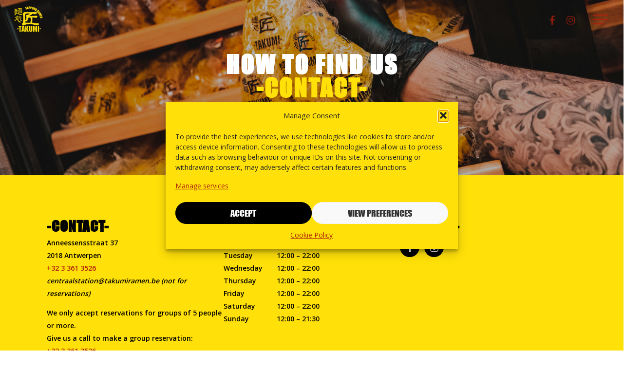

--- FILE ---
content_type: application/javascript; charset=utf-8
request_url: https://widget.deliverect.com/widget.v1.js
body_size: 22366
content:
(function(t,e){"object"===typeof exports&&"object"===typeof module?module.exports=e():"function"===typeof define&&define.amd?define([],e):"object"===typeof exports?exports["v1/bundle"]=e():t["v1/bundle"]=e()})("undefined"!==typeof self?self:this,(function(){return function(t){var e={};function n(r){if(e[r])return e[r].exports;var o=e[r]={i:r,l:!1,exports:{}};return t[r].call(o.exports,o,o.exports,n),o.l=!0,o.exports}return n.m=t,n.c=e,n.d=function(t,e,r){n.o(t,e)||Object.defineProperty(t,e,{enumerable:!0,get:r})},n.r=function(t){"undefined"!==typeof Symbol&&Symbol.toStringTag&&Object.defineProperty(t,Symbol.toStringTag,{value:"Module"}),Object.defineProperty(t,"__esModule",{value:!0})},n.t=function(t,e){if(1&e&&(t=n(t)),8&e)return t;if(4&e&&"object"===typeof t&&t&&t.__esModule)return t;var r=Object.create(null);if(n.r(r),Object.defineProperty(r,"default",{enumerable:!0,value:t}),2&e&&"string"!=typeof t)for(var o in t)n.d(r,o,function(e){return t[e]}.bind(null,o));return r},n.n=function(t){var e=t&&t.__esModule?function(){return t["default"]}:function(){return t};return n.d(e,"a",e),e},n.o=function(t,e){return Object.prototype.hasOwnProperty.call(t,e)},n.p="",n(n.s="fae3")}({"014b":function(t,e,n){"use strict";var r=n("e53d"),o=n("07e3"),i=n("8e60"),c=n("63b6"),a=n("9138"),u=n("ebfd").KEY,f=n("294c"),s=n("dbdb"),l=n("45f2"),p=n("62a0"),h=n("5168"),v=n("ccb9"),d=n("6718"),y=n("47ee"),b=n("9003"),g=n("e4ae"),m=n("f772"),w=n("241e"),x=n("36c3"),O=n("1bc3"),_=n("aebd"),S=n("a159"),j=n("0395"),L=n("bf0b"),P=n("9aa9"),E=n("d9f6"),k=n("c3a1"),T=L.f,M=E.f,A=j.f,F=r.Symbol,R=r.JSON,C=R&&R.stringify,I="prototype",N=h("_hidden"),D=h("toPrimitive"),G={}.propertyIsEnumerable,B=s("symbol-registry"),W=s("symbols"),V=s("op-symbols"),H=Object[I],$="function"==typeof F&&!!P.f,U=r.QObject,K=!U||!U[I]||!U[I].findChild,z=i&&f((function(){return 7!=S(M({},"a",{get:function(){return M(this,"a",{value:7}).a}})).a}))?function(t,e,n){var r=T(H,e);r&&delete H[e],M(t,e,n),r&&t!==H&&M(H,e,r)}:M,J=function(t){var e=W[t]=S(F[I]);return e._k=t,e},Y=$&&"symbol"==typeof F.iterator?function(t){return"symbol"==typeof t}:function(t){return t instanceof F},Q=function(t,e,n){return t===H&&Q(V,e,n),g(t),e=O(e,!0),g(n),o(W,e)?(n.enumerable?(o(t,N)&&t[N][e]&&(t[N][e]=!1),n=S(n,{enumerable:_(0,!1)})):(o(t,N)||M(t,N,_(1,{})),t[N][e]=!0),z(t,e,n)):M(t,e,n)},q=function(t,e){g(t);var n,r=y(e=x(e)),o=0,i=r.length;while(i>o)Q(t,n=r[o++],e[n]);return t},X=function(t,e){return void 0===e?S(t):q(S(t),e)},Z=function(t){var e=G.call(this,t=O(t,!0));return!(this===H&&o(W,t)&&!o(V,t))&&(!(e||!o(this,t)||!o(W,t)||o(this,N)&&this[N][t])||e)},tt=function(t,e){if(t=x(t),e=O(e,!0),t!==H||!o(W,e)||o(V,e)){var n=T(t,e);return!n||!o(W,e)||o(t,N)&&t[N][e]||(n.enumerable=!0),n}},et=function(t){var e,n=A(x(t)),r=[],i=0;while(n.length>i)o(W,e=n[i++])||e==N||e==u||r.push(e);return r},nt=function(t){var e,n=t===H,r=A(n?V:x(t)),i=[],c=0;while(r.length>c)!o(W,e=r[c++])||n&&!o(H,e)||i.push(W[e]);return i};$||(F=function(){if(this instanceof F)throw TypeError("Symbol is not a constructor!");var t=p(arguments.length>0?arguments[0]:void 0),e=function(n){this===H&&e.call(V,n),o(this,N)&&o(this[N],t)&&(this[N][t]=!1),z(this,t,_(1,n))};return i&&K&&z(H,t,{configurable:!0,set:e}),J(t)},a(F[I],"toString",(function(){return this._k})),L.f=tt,E.f=Q,n("6abf").f=j.f=et,n("355d").f=Z,P.f=nt,i&&!n("b8e3")&&a(H,"propertyIsEnumerable",Z,!0),v.f=function(t){return J(h(t))}),c(c.G+c.W+c.F*!$,{Symbol:F});for(var rt="hasInstance,isConcatSpreadable,iterator,match,replace,search,species,split,toPrimitive,toStringTag,unscopables".split(","),ot=0;rt.length>ot;)h(rt[ot++]);for(var it=k(h.store),ct=0;it.length>ct;)d(it[ct++]);c(c.S+c.F*!$,"Symbol",{for:function(t){return o(B,t+="")?B[t]:B[t]=F(t)},keyFor:function(t){if(!Y(t))throw TypeError(t+" is not a symbol!");for(var e in B)if(B[e]===t)return e},useSetter:function(){K=!0},useSimple:function(){K=!1}}),c(c.S+c.F*!$,"Object",{create:X,defineProperty:Q,defineProperties:q,getOwnPropertyDescriptor:tt,getOwnPropertyNames:et,getOwnPropertySymbols:nt});var at=f((function(){P.f(1)}));c(c.S+c.F*at,"Object",{getOwnPropertySymbols:function(t){return P.f(w(t))}}),R&&c(c.S+c.F*(!$||f((function(){var t=F();return"[null]"!=C([t])||"{}"!=C({a:t})||"{}"!=C(Object(t))}))),"JSON",{stringify:function(t){var e,n,r=[t],o=1;while(arguments.length>o)r.push(arguments[o++]);if(n=e=r[1],(m(e)||void 0!==t)&&!Y(t))return b(e)||(e=function(t,e){if("function"==typeof n&&(e=n.call(this,t,e)),!Y(e))return e}),r[1]=e,C.apply(R,r)}}),F[I][D]||n("35e8")(F[I],D,F[I].valueOf),l(F,"Symbol"),l(Math,"Math",!0),l(r.JSON,"JSON",!0)},"01f9":function(t,e,n){"use strict";var r=n("2d00"),o=n("5ca1"),i=n("2aba"),c=n("32e9"),a=n("84f2"),u=n("41a0"),f=n("7f20"),s=n("38fd"),l=n("2b4c")("iterator"),p=!([].keys&&"next"in[].keys()),h="@@iterator",v="keys",d="values",y=function(){return this};t.exports=function(t,e,n,b,g,m,w){u(n,e,b);var x,O,_,S=function(t){if(!p&&t in E)return E[t];switch(t){case v:return function(){return new n(this,t)};case d:return function(){return new n(this,t)}}return function(){return new n(this,t)}},j=e+" Iterator",L=g==d,P=!1,E=t.prototype,k=E[l]||E[h]||g&&E[g],T=k||S(g),M=g?L?S("entries"):T:void 0,A="Array"==e&&E.entries||k;if(A&&(_=s(A.call(new t)),_!==Object.prototype&&_.next&&(f(_,j,!0),r||"function"==typeof _[l]||c(_,l,y))),L&&k&&k.name!==d&&(P=!0,T=function(){return k.call(this)}),r&&!w||!p&&!P&&E[l]||c(E,l,T),a[e]=T,a[j]=y,g)if(x={values:L?T:S(d),keys:m?T:S(v),entries:M},w)for(O in x)O in E||i(E,O,x[O]);else o(o.P+o.F*(p||P),e,x);return x}},"0293":function(t,e,n){var r=n("241e"),o=n("53e2");n("ce7e")("getPrototypeOf",(function(){return function(t){return o(r(t))}}))},"02f4":function(t,e,n){var r=n("4588"),o=n("be13");t.exports=function(t){return function(e,n){var i,c,a=String(o(e)),u=r(n),f=a.length;return u<0||u>=f?t?"":void 0:(i=a.charCodeAt(u),i<55296||i>56319||u+1===f||(c=a.charCodeAt(u+1))<56320||c>57343?t?a.charAt(u):i:t?a.slice(u,u+2):c-56320+(i-55296<<10)+65536)}}},"0390":function(t,e,n){"use strict";var r=n("02f4")(!0);t.exports=function(t,e,n){return e+(n?r(t,e).length:1)}},"0395":function(t,e,n){var r=n("36c3"),o=n("6abf").f,i={}.toString,c="object"==typeof window&&window&&Object.getOwnPropertyNames?Object.getOwnPropertyNames(window):[],a=function(t){try{return o(t)}catch(e){return c.slice()}};t.exports.f=function(t){return c&&"[object Window]"==i.call(t)?a(t):o(r(t))}},"07e3":function(t,e){var n={}.hasOwnProperty;t.exports=function(t,e){return n.call(t,e)}},"0bfb":function(t,e,n){"use strict";var r=n("cb7c");t.exports=function(){var t=r(this),e="";return t.global&&(e+="g"),t.ignoreCase&&(e+="i"),t.multiline&&(e+="m"),t.unicode&&(e+="u"),t.sticky&&(e+="y"),e}},"0d58":function(t,e,n){var r=n("ce10"),o=n("e11e");t.exports=Object.keys||function(t){return r(t,o)}},"0fc9":function(t,e,n){var r=n("3a38"),o=Math.max,i=Math.min;t.exports=function(t,e){return t=r(t),t<0?o(t+e,0):i(t,e)}},1173:function(t,e){t.exports=function(t,e,n,r){if(!(t instanceof e)||void 0!==r&&r in t)throw TypeError(n+": incorrect invocation!");return t}},"11e9":function(t,e,n){var r=n("52a7"),o=n("4630"),i=n("6821"),c=n("6a99"),a=n("69a8"),u=n("c69a"),f=Object.getOwnPropertyDescriptor;e.f=n("9e1e")?f:function(t,e){if(t=i(t),e=c(e,!0),u)try{return f(t,e)}catch(n){}if(a(t,e))return o(!r.f.call(t,e),t[e])}},1495:function(t,e,n){var r=n("86cc"),o=n("cb7c"),i=n("0d58");t.exports=n("9e1e")?Object.defineProperties:function(t,e){o(t);var n,c=i(e),a=c.length,u=0;while(a>u)r.f(t,n=c[u++],e[n]);return t}},1654:function(t,e,n){"use strict";var r=n("71c1")(!0);n("30f1")(String,"String",(function(t){this._t=String(t),this._i=0}),(function(){var t,e=this._t,n=this._i;return n>=e.length?{value:void 0,done:!0}:(t=r(e,n),this._i+=t.length,{value:t,done:!1})}))},1691:function(t,e){t.exports="constructor,hasOwnProperty,isPrototypeOf,propertyIsEnumerable,toLocaleString,toString,valueOf".split(",")},"1bc3":function(t,e,n){var r=n("f772");t.exports=function(t,e){if(!r(t))return t;var n,o;if(e&&"function"==typeof(n=t.toString)&&!r(o=n.call(t)))return o;if("function"==typeof(n=t.valueOf)&&!r(o=n.call(t)))return o;if(!e&&"function"==typeof(n=t.toString)&&!r(o=n.call(t)))return o;throw TypeError("Can't convert object to primitive value")}},"1df8":function(t,e,n){var r=n("63b6");r(r.S,"Object",{setPrototypeOf:n("ead6").set})},"1ec9":function(t,e,n){var r=n("f772"),o=n("e53d").document,i=r(o)&&r(o.createElement);t.exports=function(t){return i?o.createElement(t):{}}},"214f":function(t,e,n){"use strict";n("b0c5");var r=n("2aba"),o=n("32e9"),i=n("79e5"),c=n("be13"),a=n("2b4c"),u=n("520a"),f=a("species"),s=!i((function(){var t=/./;return t.exec=function(){var t=[];return t.groups={a:"7"},t},"7"!=="".replace(t,"$<a>")})),l=function(){var t=/(?:)/,e=t.exec;t.exec=function(){return e.apply(this,arguments)};var n="ab".split(t);return 2===n.length&&"a"===n[0]&&"b"===n[1]}();t.exports=function(t,e,n){var p=a(t),h=!i((function(){var e={};return e[p]=function(){return 7},7!=""[t](e)})),v=h?!i((function(){var e=!1,n=/a/;return n.exec=function(){return e=!0,null},"split"===t&&(n.constructor={},n.constructor[f]=function(){return n}),n[p](""),!e})):void 0;if(!h||!v||"replace"===t&&!s||"split"===t&&!l){var d=/./[p],y=n(c,p,""[t],(function(t,e,n,r,o){return e.exec===u?h&&!o?{done:!0,value:d.call(e,n,r)}:{done:!0,value:t.call(n,e,r)}:{done:!1}})),b=y[0],g=y[1];r(String.prototype,t,b),o(RegExp.prototype,p,2==e?function(t,e){return g.call(t,this,e)}:function(t){return g.call(t,this)})}}},"230e":function(t,e,n){var r=n("d3f4"),o=n("7726").document,i=r(o)&&r(o.createElement);t.exports=function(t){return i?o.createElement(t):{}}},2397:function(t,e,n){var r=n("5ca1"),o=n("2aeb"),i=n("d8e8"),c=n("cb7c"),a=n("d3f4"),u=n("79e5"),f=n("f0c1"),s=(n("7726").Reflect||{}).construct,l=u((function(){function t(){}return!(s((function(){}),[],t)instanceof t)})),p=!u((function(){s((function(){}))}));r(r.S+r.F*(l||p),"Reflect",{construct:function(t,e){i(t),c(e);var n=arguments.length<3?t:i(arguments[2]);if(p&&!l)return s(t,e,n);if(t==n){switch(e.length){case 0:return new t;case 1:return new t(e[0]);case 2:return new t(e[0],e[1]);case 3:return new t(e[0],e[1],e[2]);case 4:return new t(e[0],e[1],e[2],e[3])}var r=[null];return r.push.apply(r,e),new(f.apply(t,r))}var u=n.prototype,h=o(a(u)?u:Object.prototype),v=Function.apply.call(t,h,e);return a(v)?v:h}})},"23c6":function(t,e,n){var r=n("2d95"),o=n("2b4c")("toStringTag"),i="Arguments"==r(function(){return arguments}()),c=function(t,e){try{return t[e]}catch(n){}};t.exports=function(t){var e,n,a;return void 0===t?"Undefined":null===t?"Null":"string"==typeof(n=c(e=Object(t),o))?n:i?r(e):"Object"==(a=r(e))&&"function"==typeof e.callee?"Arguments":a}},"241e":function(t,e,n){var r=n("25eb");t.exports=function(t){return Object(r(t))}},"24c5":function(t,e,n){"use strict";var r,o,i,c,a=n("b8e3"),u=n("e53d"),f=n("d864"),s=n("40c3"),l=n("63b6"),p=n("f772"),h=n("79aa"),v=n("1173"),d=n("a22a"),y=n("f201"),b=n("4178").set,g=n("aba2")(),m=n("656e"),w=n("4439"),x=n("bc13"),O=n("cd78"),_="Promise",S=u.TypeError,j=u.process,L=j&&j.versions,P=L&&L.v8||"",E=u[_],k="process"==s(j),T=function(){},M=o=m.f,A=!!function(){try{var t=E.resolve(1),e=(t.constructor={})[n("5168")("species")]=function(t){t(T,T)};return(k||"function"==typeof PromiseRejectionEvent)&&t.then(T)instanceof e&&0!==P.indexOf("6.6")&&-1===x.indexOf("Chrome/66")}catch(r){}}(),F=function(t){var e;return!(!p(t)||"function"!=typeof(e=t.then))&&e},R=function(t,e){if(!t._n){t._n=!0;var n=t._c;g((function(){var r=t._v,o=1==t._s,i=0,c=function(e){var n,i,c,a=o?e.ok:e.fail,u=e.resolve,f=e.reject,s=e.domain;try{a?(o||(2==t._h&&N(t),t._h=1),!0===a?n=r:(s&&s.enter(),n=a(r),s&&(s.exit(),c=!0)),n===e.promise?f(S("Promise-chain cycle")):(i=F(n))?i.call(n,u,f):u(n)):f(r)}catch(l){s&&!c&&s.exit(),f(l)}};while(n.length>i)c(n[i++]);t._c=[],t._n=!1,e&&!t._h&&C(t)}))}},C=function(t){b.call(u,(function(){var e,n,r,o=t._v,i=I(t);if(i&&(e=w((function(){k?j.emit("unhandledRejection",o,t):(n=u.onunhandledrejection)?n({promise:t,reason:o}):(r=u.console)&&r.error&&r.error("Unhandled promise rejection",o)})),t._h=k||I(t)?2:1),t._a=void 0,i&&e.e)throw e.v}))},I=function(t){return 1!==t._h&&0===(t._a||t._c).length},N=function(t){b.call(u,(function(){var e;k?j.emit("rejectionHandled",t):(e=u.onrejectionhandled)&&e({promise:t,reason:t._v})}))},D=function(t){var e=this;e._d||(e._d=!0,e=e._w||e,e._v=t,e._s=2,e._a||(e._a=e._c.slice()),R(e,!0))},G=function(t){var e,n=this;if(!n._d){n._d=!0,n=n._w||n;try{if(n===t)throw S("Promise can't be resolved itself");(e=F(t))?g((function(){var r={_w:n,_d:!1};try{e.call(t,f(G,r,1),f(D,r,1))}catch(o){D.call(r,o)}})):(n._v=t,n._s=1,R(n,!1))}catch(r){D.call({_w:n,_d:!1},r)}}};A||(E=function(t){v(this,E,_,"_h"),h(t),r.call(this);try{t(f(G,this,1),f(D,this,1))}catch(e){D.call(this,e)}},r=function(t){this._c=[],this._a=void 0,this._s=0,this._d=!1,this._v=void 0,this._h=0,this._n=!1},r.prototype=n("5c95")(E.prototype,{then:function(t,e){var n=M(y(this,E));return n.ok="function"!=typeof t||t,n.fail="function"==typeof e&&e,n.domain=k?j.domain:void 0,this._c.push(n),this._a&&this._a.push(n),this._s&&R(this,!1),n.promise},catch:function(t){return this.then(void 0,t)}}),i=function(){var t=new r;this.promise=t,this.resolve=f(G,t,1),this.reject=f(D,t,1)},m.f=M=function(t){return t===E||t===c?new i(t):o(t)}),l(l.G+l.W+l.F*!A,{Promise:E}),n("45f2")(E,_),n("4c95")(_),c=n("584a")[_],l(l.S+l.F*!A,_,{reject:function(t){var e=M(this),n=e.reject;return n(t),e.promise}}),l(l.S+l.F*(a||!A),_,{resolve:function(t){return O(a&&this===c?E:this,t)}}),l(l.S+l.F*!(A&&n("4ee1")((function(t){E.all(t)["catch"](T)}))),_,{all:function(t){var e=this,n=M(e),r=n.resolve,o=n.reject,i=w((function(){var n=[],i=0,c=1;d(t,!1,(function(t){var a=i++,u=!1;n.push(void 0),c++,e.resolve(t).then((function(t){u||(u=!0,n[a]=t,--c||r(n))}),o)})),--c||r(n)}));return i.e&&o(i.v),n.promise},race:function(t){var e=this,n=M(e),r=n.reject,o=w((function(){d(t,!1,(function(t){e.resolve(t).then(n.resolve,r)}))}));return o.e&&r(o.v),n.promise}})},"25b0":function(t,e,n){n("1df8"),t.exports=n("584a").Object.setPrototypeOf},"25eb":function(t,e){t.exports=function(t){if(void 0==t)throw TypeError("Can't call method on  "+t);return t}},2621:function(t,e){e.f=Object.getOwnPropertySymbols},"294c":function(t,e){t.exports=function(t){try{return!!t()}catch(e){return!0}}},"2aba":function(t,e,n){var r=n("7726"),o=n("32e9"),i=n("69a8"),c=n("ca5a")("src"),a=n("fa5b"),u="toString",f=(""+a).split(u);n("8378").inspectSource=function(t){return a.call(t)},(t.exports=function(t,e,n,a){var u="function"==typeof n;u&&(i(n,"name")||o(n,"name",e)),t[e]!==n&&(u&&(i(n,c)||o(n,c,t[e]?""+t[e]:f.join(String(e)))),t===r?t[e]=n:a?t[e]?t[e]=n:o(t,e,n):(delete t[e],o(t,e,n)))})(Function.prototype,u,(function(){return"function"==typeof this&&this[c]||a.call(this)}))},"2aeb":function(t,e,n){var r=n("cb7c"),o=n("1495"),i=n("e11e"),c=n("613b")("IE_PROTO"),a=function(){},u="prototype",f=function(){var t,e=n("230e")("iframe"),r=i.length,o="<",c=">";e.style.display="none",n("fab2").appendChild(e),e.src="javascript:",t=e.contentWindow.document,t.open(),t.write(o+"script"+c+"document.F=Object"+o+"/script"+c),t.close(),f=t.F;while(r--)delete f[u][i[r]];return f()};t.exports=Object.create||function(t,e){var n;return null!==t?(a[u]=r(t),n=new a,a[u]=null,n[c]=t):n=f(),void 0===e?n:o(n,e)}},"2b4c":function(t,e,n){var r=n("5537")("wks"),o=n("ca5a"),i=n("7726").Symbol,c="function"==typeof i,a=t.exports=function(t){return r[t]||(r[t]=c&&i[t]||(c?i:o)("Symbol."+t))};a.store=r},"2d00":function(t,e){t.exports=!1},"2d95":function(t,e){var n={}.toString;t.exports=function(t){return n.call(t).slice(8,-1)}},3024:function(t,e){t.exports=function(t,e,n){var r=void 0===n;switch(e.length){case 0:return r?t():t.call(n);case 1:return r?t(e[0]):t.call(n,e[0]);case 2:return r?t(e[0],e[1]):t.call(n,e[0],e[1]);case 3:return r?t(e[0],e[1],e[2]):t.call(n,e[0],e[1],e[2]);case 4:return r?t(e[0],e[1],e[2],e[3]):t.call(n,e[0],e[1],e[2],e[3])}return t.apply(n,e)}},"30f1":function(t,e,n){"use strict";var r=n("b8e3"),o=n("63b6"),i=n("9138"),c=n("35e8"),a=n("481b"),u=n("8f60"),f=n("45f2"),s=n("53e2"),l=n("5168")("iterator"),p=!([].keys&&"next"in[].keys()),h="@@iterator",v="keys",d="values",y=function(){return this};t.exports=function(t,e,n,b,g,m,w){u(n,e,b);var x,O,_,S=function(t){if(!p&&t in E)return E[t];switch(t){case v:return function(){return new n(this,t)};case d:return function(){return new n(this,t)}}return function(){return new n(this,t)}},j=e+" Iterator",L=g==d,P=!1,E=t.prototype,k=E[l]||E[h]||g&&E[g],T=k||S(g),M=g?L?S("entries"):T:void 0,A="Array"==e&&E.entries||k;if(A&&(_=s(A.call(new t)),_!==Object.prototype&&_.next&&(f(_,j,!0),r||"function"==typeof _[l]||c(_,l,y))),L&&k&&k.name!==d&&(P=!0,T=function(){return k.call(this)}),r&&!w||!p&&!P&&E[l]||c(E,l,T),a[e]=T,a[j]=y,g)if(x={values:L?T:S(d),keys:m?T:S(v),entries:M},w)for(O in x)O in E||i(E,O,x[O]);else o(o.P+o.F*(p||P),e,x);return x}},"31f4":function(t,e){t.exports=function(t,e,n){var r=void 0===n;switch(e.length){case 0:return r?t():t.call(n);case 1:return r?t(e[0]):t.call(n,e[0]);case 2:return r?t(e[0],e[1]):t.call(n,e[0],e[1]);case 3:return r?t(e[0],e[1],e[2]):t.call(n,e[0],e[1],e[2]);case 4:return r?t(e[0],e[1],e[2],e[3]):t.call(n,e[0],e[1],e[2],e[3])}return t.apply(n,e)}},"32e9":function(t,e,n){var r=n("86cc"),o=n("4630");t.exports=n("9e1e")?function(t,e,n){return r.f(t,e,o(1,n))}:function(t,e,n){return t[e]=n,t}},"32fc":function(t,e,n){var r=n("e53d").document;t.exports=r&&r.documentElement},"335c":function(t,e,n){var r=n("6b4c");t.exports=Object("z").propertyIsEnumerable(0)?Object:function(t){return"String"==r(t)?t.split(""):Object(t)}},"355d":function(t,e){e.f={}.propertyIsEnumerable},"35e8":function(t,e,n){var r=n("d9f6"),o=n("aebd");t.exports=n("8e60")?function(t,e,n){return r.f(t,e,o(1,n))}:function(t,e,n){return t[e]=n,t}},"366e":function(t,e,n){t.exports=n("ccb9").f("toPrimitive")},"36c3":function(t,e,n){var r=n("335c"),o=n("25eb");t.exports=function(t){return r(o(t))}},3702:function(t,e,n){var r=n("481b"),o=n("5168")("iterator"),i=Array.prototype;t.exports=function(t){return void 0!==t&&(r.Array===t||i[o]===t)}},3846:function(t,e,n){n("9e1e")&&"g"!=/./g.flags&&n("86cc").f(RegExp.prototype,"flags",{configurable:!0,get:n("0bfb")})},"386d":function(t,e,n){"use strict";var r=n("cb7c"),o=n("83a1"),i=n("5f1b");n("214f")("search",1,(function(t,e,n,c){return[function(n){var r=t(this),o=void 0==n?void 0:n[e];return void 0!==o?o.call(n,r):new RegExp(n)[e](String(r))},function(t){var e=c(n,t,this);if(e.done)return e.value;var a=r(t),u=String(this),f=a.lastIndex;o(f,0)||(a.lastIndex=0);var s=i(a,u);return o(a.lastIndex,f)||(a.lastIndex=f),null===s?-1:s.index}]}))},"38fd":function(t,e,n){var r=n("69a8"),o=n("4bf8"),i=n("613b")("IE_PROTO"),c=Object.prototype;t.exports=Object.getPrototypeOf||function(t){return t=o(t),r(t,i)?t[i]:"function"==typeof t.constructor&&t instanceof t.constructor?t.constructor.prototype:t instanceof Object?c:null}},"3a38":function(t,e){var n=Math.ceil,r=Math.floor;t.exports=function(t){return isNaN(t=+t)?0:(t>0?r:n)(t)}},"3c11":function(t,e,n){"use strict";var r=n("63b6"),o=n("584a"),i=n("e53d"),c=n("f201"),a=n("cd78");r(r.P+r.R,"Promise",{finally:function(t){var e=c(this,o.Promise||i.Promise),n="function"==typeof t;return this.then(n?function(n){return a(e,t()).then((function(){return n}))}:t,n?function(n){return a(e,t()).then((function(){throw n}))}:t)}})},"3db9":function(t,e,n){},"40c3":function(t,e,n){var r=n("6b4c"),o=n("5168")("toStringTag"),i="Arguments"==r(function(){return arguments}()),c=function(t,e){try{return t[e]}catch(n){}};t.exports=function(t){var e,n,a;return void 0===t?"Undefined":null===t?"Null":"string"==typeof(n=c(e=Object(t),o))?n:i?r(e):"Object"==(a=r(e))&&"function"==typeof e.callee?"Arguments":a}},4178:function(t,e,n){var r,o,i,c=n("d864"),a=n("3024"),u=n("32fc"),f=n("1ec9"),s=n("e53d"),l=s.process,p=s.setImmediate,h=s.clearImmediate,v=s.MessageChannel,d=s.Dispatch,y=0,b={},g="onreadystatechange",m=function(){var t=+this;if(b.hasOwnProperty(t)){var e=b[t];delete b[t],e()}},w=function(t){m.call(t.data)};p&&h||(p=function(t){var e=[],n=1;while(arguments.length>n)e.push(arguments[n++]);return b[++y]=function(){a("function"==typeof t?t:Function(t),e)},r(y),y},h=function(t){delete b[t]},"process"==n("6b4c")(l)?r=function(t){l.nextTick(c(m,t,1))}:d&&d.now?r=function(t){d.now(c(m,t,1))}:v?(o=new v,i=o.port2,o.port1.onmessage=w,r=c(i.postMessage,i,1)):s.addEventListener&&"function"==typeof postMessage&&!s.importScripts?(r=function(t){s.postMessage(t+"","*")},s.addEventListener("message",w,!1)):r=g in f("script")?function(t){u.appendChild(f("script"))[g]=function(){u.removeChild(this),m.call(t)}}:function(t){setTimeout(c(m,t,1),0)}),t.exports={set:p,clear:h}},"41a0":function(t,e,n){"use strict";var r=n("2aeb"),o=n("4630"),i=n("7f20"),c={};n("32e9")(c,n("2b4c")("iterator"),(function(){return this})),t.exports=function(t,e,n){t.prototype=r(c,{next:o(1,n)}),i(t,e+" Iterator")}},"43fc":function(t,e,n){"use strict";var r=n("63b6"),o=n("656e"),i=n("4439");r(r.S,"Promise",{try:function(t){var e=o.f(this),n=i(t);return(n.e?e.reject:e.resolve)(n.v),e.promise}})},4439:function(t,e){t.exports=function(t){try{return{e:!1,v:t()}}catch(e){return{e:!0,v:e}}}},"454f":function(t,e,n){n("46a7");var r=n("584a").Object;t.exports=function(t,e,n){return r.defineProperty(t,e,n)}},"456d":function(t,e,n){var r=n("4bf8"),o=n("0d58");n("5eda")("keys",(function(){return function(t){return o(r(t))}}))},4588:function(t,e){var n=Math.ceil,r=Math.floor;t.exports=function(t){return isNaN(t=+t)?0:(t>0?r:n)(t)}},"45f2":function(t,e,n){var r=n("d9f6").f,o=n("07e3"),i=n("5168")("toStringTag");t.exports=function(t,e,n){t&&!o(t=n?t:t.prototype,i)&&r(t,i,{configurable:!0,value:e})}},4630:function(t,e){t.exports=function(t,e){return{enumerable:!(1&t),configurable:!(2&t),writable:!(4&t),value:e}}},"46a7":function(t,e,n){var r=n("63b6");r(r.S+r.F*!n("8e60"),"Object",{defineProperty:n("d9f6").f})},"47ee":function(t,e,n){var r=n("c3a1"),o=n("9aa9"),i=n("355d");t.exports=function(t){var e=r(t),n=o.f;if(n){var c,a=n(t),u=i.f,f=0;while(a.length>f)u.call(t,c=a[f++])&&e.push(c)}return e}},"481b":function(t,e){t.exports={}},4917:function(t,e,n){"use strict";var r=n("cb7c"),o=n("9def"),i=n("0390"),c=n("5f1b");n("214f")("match",1,(function(t,e,n,a){return[function(n){var r=t(this),o=void 0==n?void 0:n[e];return void 0!==o?o.call(n,r):new RegExp(n)[e](String(r))},function(t){var e=a(n,t,this);if(e.done)return e.value;var u=r(t),f=String(this);if(!u.global)return c(u,f);var s=u.unicode;u.lastIndex=0;var l,p=[],h=0;while(null!==(l=c(u,f))){var v=String(l[0]);p[h]=v,""===v&&(u.lastIndex=i(f,o(u.lastIndex),s)),h++}return 0===h?null:p}]}))},"4bf8":function(t,e,n){var r=n("be13");t.exports=function(t){return Object(r(t))}},"4c95":function(t,e,n){"use strict";var r=n("e53d"),o=n("584a"),i=n("d9f6"),c=n("8e60"),a=n("5168")("species");t.exports=function(t){var e="function"==typeof o[t]?o[t]:r[t];c&&e&&!e[a]&&i.f(e,a,{configurable:!0,get:function(){return this}})}},"4ee1":function(t,e,n){var r=n("5168")("iterator"),o=!1;try{var i=[7][r]();i["return"]=function(){o=!0},Array.from(i,(function(){throw 2}))}catch(c){}t.exports=function(t,e){if(!e&&!o)return!1;var n=!1;try{var i=[7],a=i[r]();a.next=function(){return{done:n=!0}},i[r]=function(){return a},t(i)}catch(c){}return n}},"50ed":function(t,e){t.exports=function(t,e){return{value:e,done:!!t}}},5168:function(t,e,n){var r=n("dbdb")("wks"),o=n("62a0"),i=n("e53d").Symbol,c="function"==typeof i,a=t.exports=function(t){return r[t]||(r[t]=c&&i[t]||(c?i:o)("Symbol."+t))};a.store=r},"520a":function(t,e,n){"use strict";var r=n("0bfb"),o=RegExp.prototype.exec,i=String.prototype.replace,c=o,a="lastIndex",u=function(){var t=/a/,e=/b*/g;return o.call(t,"a"),o.call(e,"a"),0!==t[a]||0!==e[a]}(),f=void 0!==/()??/.exec("")[1],s=u||f;s&&(c=function(t){var e,n,c,s,l=this;return f&&(n=new RegExp("^"+l.source+"$(?!\\s)",r.call(l))),u&&(e=l[a]),c=o.call(l,t),u&&c&&(l[a]=l.global?c.index+c[0].length:e),f&&c&&c.length>1&&i.call(c[0],n,(function(){for(s=1;s<arguments.length-2;s++)void 0===arguments[s]&&(c[s]=void 0)})),c}),t.exports=c},"52a7":function(t,e){e.f={}.propertyIsEnumerable},"53e2":function(t,e,n){var r=n("07e3"),o=n("241e"),i=n("5559")("IE_PROTO"),c=Object.prototype;t.exports=Object.getPrototypeOf||function(t){return t=o(t),r(t,i)?t[i]:"function"==typeof t.constructor&&t instanceof t.constructor?t.constructor.prototype:t instanceof Object?c:null}},5537:function(t,e,n){var r=n("8378"),o=n("7726"),i="__core-js_shared__",c=o[i]||(o[i]={});(t.exports=function(t,e){return c[t]||(c[t]=void 0!==e?e:{})})("versions",[]).push({version:r.version,mode:n("2d00")?"pure":"global",copyright:"© 2020 Denis Pushkarev (zloirock.ru)"})},5559:function(t,e,n){var r=n("dbdb")("keys"),o=n("62a0");t.exports=function(t){return r[t]||(r[t]=o(t))}},"584a":function(t,e){var n=t.exports={version:"2.6.12"};"number"==typeof __e&&(__e=n)},"5b4e":function(t,e,n){var r=n("36c3"),o=n("b447"),i=n("0fc9");t.exports=function(t){return function(e,n,c){var a,u=r(e),f=o(u.length),s=i(c,f);if(t&&n!=n){while(f>s)if(a=u[s++],a!=a)return!0}else for(;f>s;s++)if((t||s in u)&&u[s]===n)return t||s||0;return!t&&-1}}},"5c95":function(t,e,n){var r=n("35e8");t.exports=function(t,e,n){for(var o in e)n&&t[o]?t[o]=e[o]:r(t,o,e[o]);return t}},"5ca1":function(t,e,n){var r=n("7726"),o=n("8378"),i=n("32e9"),c=n("2aba"),a=n("9b43"),u="prototype",f=function(t,e,n){var s,l,p,h,v=t&f.F,d=t&f.G,y=t&f.S,b=t&f.P,g=t&f.B,m=d?r:y?r[e]||(r[e]={}):(r[e]||{})[u],w=d?o:o[e]||(o[e]={}),x=w[u]||(w[u]={});for(s in d&&(n=e),n)l=!v&&m&&void 0!==m[s],p=(l?m:n)[s],h=g&&l?a(p,r):b&&"function"==typeof p?a(Function.call,p):p,m&&c(m,s,p,t&f.U),w[s]!=p&&i(w,s,h),b&&x[s]!=p&&(x[s]=p)};r.core=o,f.F=1,f.G=2,f.S=4,f.P=8,f.B=16,f.W=32,f.U=64,f.R=128,t.exports=f},"5eda":function(t,e,n){var r=n("5ca1"),o=n("8378"),i=n("79e5");t.exports=function(t,e){var n=(o.Object||{})[t]||Object[t],c={};c[t]=e(n),r(r.S+r.F*i((function(){n(1)})),"Object",c)}},"5f1b":function(t,e,n){"use strict";var r=n("23c6"),o=RegExp.prototype.exec;t.exports=function(t,e){var n=t.exec;if("function"===typeof n){var i=n.call(t,e);if("object"!==typeof i)throw new TypeError("RegExp exec method returned something other than an Object or null");return i}if("RegExp"!==r(t))throw new TypeError("RegExp#exec called on incompatible receiver");return o.call(t,e)}},"613b":function(t,e,n){var r=n("5537")("keys"),o=n("ca5a");t.exports=function(t){return r[t]||(r[t]=o(t))}},"626a":function(t,e,n){var r=n("2d95");t.exports=Object("z").propertyIsEnumerable(0)?Object:function(t){return"String"==r(t)?t.split(""):Object(t)}},"62a0":function(t,e){var n=0,r=Math.random();t.exports=function(t){return"Symbol(".concat(void 0===t?"":t,")_",(++n+r).toString(36))}},"63b6":function(t,e,n){var r=n("e53d"),o=n("584a"),i=n("d864"),c=n("35e8"),a=n("07e3"),u="prototype",f=function(t,e,n){var s,l,p,h=t&f.F,v=t&f.G,d=t&f.S,y=t&f.P,b=t&f.B,g=t&f.W,m=v?o:o[e]||(o[e]={}),w=m[u],x=v?r:d?r[e]:(r[e]||{})[u];for(s in v&&(n=e),n)l=!h&&x&&void 0!==x[s],l&&a(m,s)||(p=l?x[s]:n[s],m[s]=v&&"function"!=typeof x[s]?n[s]:b&&l?i(p,r):g&&x[s]==p?function(t){var e=function(e,n,r){if(this instanceof t){switch(arguments.length){case 0:return new t;case 1:return new t(e);case 2:return new t(e,n)}return new t(e,n,r)}return t.apply(this,arguments)};return e[u]=t[u],e}(p):y&&"function"==typeof p?i(Function.call,p):p,y&&((m.virtual||(m.virtual={}))[s]=p,t&f.R&&w&&!w[s]&&c(w,s,p)))};f.F=1,f.G=2,f.S=4,f.P=8,f.B=16,f.W=32,f.U=64,f.R=128,t.exports=f},"656e":function(t,e,n){"use strict";var r=n("79aa");function o(t){var e,n;this.promise=new t((function(t,r){if(void 0!==e||void 0!==n)throw TypeError("Bad Promise constructor");e=t,n=r})),this.resolve=r(e),this.reject=r(n)}t.exports.f=function(t){return new o(t)}},6718:function(t,e,n){var r=n("e53d"),o=n("584a"),i=n("b8e3"),c=n("ccb9"),a=n("d9f6").f;t.exports=function(t){var e=o.Symbol||(o.Symbol=i?{}:r.Symbol||{});"_"==t.charAt(0)||t in e||a(e,t,{value:c.f(t)})}},6821:function(t,e,n){var r=n("626a"),o=n("be13");t.exports=function(t){return r(o(t))}},"696e":function(t,e,n){n("c207"),n("1654"),n("6c1c"),n("24c5"),n("3c11"),n("43fc"),t.exports=n("584a").Promise},"69a8":function(t,e){var n={}.hasOwnProperty;t.exports=function(t,e){return n.call(t,e)}},"69d3":function(t,e,n){n("6718")("asyncIterator")},"6a99":function(t,e,n){var r=n("d3f4");t.exports=function(t,e){if(!r(t))return t;var n,o;if(e&&"function"==typeof(n=t.toString)&&!r(o=n.call(t)))return o;if("function"==typeof(n=t.valueOf)&&!r(o=n.call(t)))return o;if(!e&&"function"==typeof(n=t.toString)&&!r(o=n.call(t)))return o;throw TypeError("Can't convert object to primitive value")}},"6abf":function(t,e,n){var r=n("e6f3"),o=n("1691").concat("length","prototype");e.f=Object.getOwnPropertyNames||function(t){return r(t,o)}},"6b4c":function(t,e){var n={}.toString;t.exports=function(t){return n.call(t).slice(8,-1)}},"6b54":function(t,e,n){"use strict";n("3846");var r=n("cb7c"),o=n("0bfb"),i=n("9e1e"),c="toString",a=/./[c],u=function(t){n("2aba")(RegExp.prototype,c,t,!0)};n("79e5")((function(){return"/a/b"!=a.call({source:"a",flags:"b"})}))?u((function(){var t=r(this);return"/".concat(t.source,"/","flags"in t?t.flags:!i&&t instanceof RegExp?o.call(t):void 0)})):a.name!=c&&u((function(){return a.call(this)}))},"6c1c":function(t,e,n){n("c367");for(var r=n("e53d"),o=n("35e8"),i=n("481b"),c=n("5168")("toStringTag"),a="CSSRuleList,CSSStyleDeclaration,CSSValueList,ClientRectList,DOMRectList,DOMStringList,DOMTokenList,DataTransferItemList,FileList,HTMLAllCollection,HTMLCollection,HTMLFormElement,HTMLSelectElement,MediaList,MimeTypeArray,NamedNodeMap,NodeList,PaintRequestList,Plugin,PluginArray,SVGLengthList,SVGNumberList,SVGPathSegList,SVGPointList,SVGStringList,SVGTransformList,SourceBufferList,StyleSheetList,TextTrackCueList,TextTrackList,TouchList".split(","),u=0;u<a.length;u++){var f=a[u],s=r[f],l=s&&s.prototype;l&&!l[c]&&o(l,c,f),i[f]=i.Array}},"71c1":function(t,e,n){var r=n("3a38"),o=n("25eb");t.exports=function(t){return function(e,n){var i,c,a=String(o(e)),u=r(n),f=a.length;return u<0||u>=f?t?"":void 0:(i=a.charCodeAt(u),i<55296||i>56319||u+1===f||(c=a.charCodeAt(u+1))<56320||c>57343?t?a.charAt(u):i:t?a.slice(u,u+2):c-56320+(i-55296<<10)+65536)}}},"765d":function(t,e,n){n("6718")("observable")},7726:function(t,e){var n=t.exports="undefined"!=typeof window&&window.Math==Math?window:"undefined"!=typeof self&&self.Math==Math?self:Function("return this")();"number"==typeof __g&&(__g=n)},"77f1":function(t,e,n){var r=n("4588"),o=Math.max,i=Math.min;t.exports=function(t,e){return t=r(t),t<0?o(t+e,0):i(t,e)}},"794b":function(t,e,n){t.exports=!n("8e60")&&!n("294c")((function(){return 7!=Object.defineProperty(n("1ec9")("div"),"a",{get:function(){return 7}}).a}))},"79aa":function(t,e){t.exports=function(t){if("function"!=typeof t)throw TypeError(t+" is not a function!");return t}},"79e5":function(t,e){t.exports=function(t){try{return!!t()}catch(e){return!0}}},"7cd6":function(t,e,n){var r=n("40c3"),o=n("5168")("iterator"),i=n("481b");t.exports=n("584a").getIteratorMethod=function(t){if(void 0!=t)return t[o]||t["@@iterator"]||i[r(t)]}},"7e90":function(t,e,n){var r=n("d9f6"),o=n("e4ae"),i=n("c3a1");t.exports=n("8e60")?Object.defineProperties:function(t,e){o(t);var n,c=i(e),a=c.length,u=0;while(a>u)r.f(t,n=c[u++],e[n]);return t}},"7f20":function(t,e,n){var r=n("86cc").f,o=n("69a8"),i=n("2b4c")("toStringTag");t.exports=function(t,e,n){t&&!o(t=n?t:t.prototype,i)&&r(t,i,{configurable:!0,value:e})}},8378:function(t,e){var n=t.exports={version:"2.6.12"};"number"==typeof __e&&(__e=n)},"83a1":function(t,e){t.exports=Object.is||function(t,e){return t===e?0!==t||1/t===1/e:t!=t&&e!=e}},8436:function(t,e){t.exports=function(){}},"84f2":function(t,e){t.exports={}},"86cc":function(t,e,n){var r=n("cb7c"),o=n("c69a"),i=n("6a99"),c=Object.defineProperty;e.f=n("9e1e")?Object.defineProperty:function(t,e,n){if(r(t),e=i(e,!0),r(n),o)try{return c(t,e,n)}catch(a){}if("get"in n||"set"in n)throw TypeError("Accessors not supported!");return"value"in n&&(t[e]=n.value),t}},"8e60":function(t,e,n){t.exports=!n("294c")((function(){return 7!=Object.defineProperty({},"a",{get:function(){return 7}}).a}))},"8e6e":function(t,e,n){var r=n("5ca1"),o=n("990b"),i=n("6821"),c=n("11e9"),a=n("f1ae");r(r.S,"Object",{getOwnPropertyDescriptors:function(t){var e,n,r=i(t),u=c.f,f=o(r),s={},l=0;while(f.length>l)n=u(r,e=f[l++]),void 0!==n&&a(s,e,n);return s}})},"8f60":function(t,e,n){"use strict";var r=n("a159"),o=n("aebd"),i=n("45f2"),c={};n("35e8")(c,n("5168")("iterator"),(function(){return this})),t.exports=function(t,e,n){t.prototype=r(c,{next:o(1,n)}),i(t,e+" Iterator")}},9003:function(t,e,n){var r=n("6b4c");t.exports=Array.isArray||function(t){return"Array"==r(t)}},9093:function(t,e,n){var r=n("ce10"),o=n("e11e").concat("length","prototype");e.f=Object.getOwnPropertyNames||function(t){return r(t,o)}},9138:function(t,e,n){t.exports=n("35e8")},9427:function(t,e,n){var r=n("63b6");r(r.S,"Object",{create:n("a159")})},"96cf":function(t,e,n){var r=function(t){"use strict";var e,n=Object.prototype,r=n.hasOwnProperty,o=Object.defineProperty||function(t,e,n){t[e]=n.value},i="function"===typeof Symbol?Symbol:{},c=i.iterator||"@@iterator",a=i.asyncIterator||"@@asyncIterator",u=i.toStringTag||"@@toStringTag";function f(t,e,n){return Object.defineProperty(t,e,{value:n,enumerable:!0,configurable:!0,writable:!0}),t[e]}try{f({},"")}catch(F){f=function(t,e,n){return t[e]=n}}function s(t,e,n,r){var i=e&&e.prototype instanceof b?e:b,c=Object.create(i.prototype),a=new T(r||[]);return o(c,"_invoke",{value:L(t,n,a)}),c}function l(t,e,n){try{return{type:"normal",arg:t.call(e,n)}}catch(F){return{type:"throw",arg:F}}}t.wrap=s;var p="suspendedStart",h="suspendedYield",v="executing",d="completed",y={};function b(){}function g(){}function m(){}var w={};f(w,c,(function(){return this}));var x=Object.getPrototypeOf,O=x&&x(x(M([])));O&&O!==n&&r.call(O,c)&&(w=O);var _=m.prototype=b.prototype=Object.create(w);function S(t){["next","throw","return"].forEach((function(e){f(t,e,(function(t){return this._invoke(e,t)}))}))}function j(t,e){function n(o,i,c,a){var u=l(t[o],t,i);if("throw"!==u.type){var f=u.arg,s=f.value;return s&&"object"===typeof s&&r.call(s,"__await")?e.resolve(s.__await).then((function(t){n("next",t,c,a)}),(function(t){n("throw",t,c,a)})):e.resolve(s).then((function(t){f.value=t,c(f)}),(function(t){return n("throw",t,c,a)}))}a(u.arg)}var i;function c(t,r){function o(){return new e((function(e,o){n(t,r,e,o)}))}return i=i?i.then(o,o):o()}o(this,"_invoke",{value:c})}function L(t,e,n){var r=p;return function(o,i){if(r===v)throw new Error("Generator is already running");if(r===d){if("throw"===o)throw i;return A()}n.method=o,n.arg=i;while(1){var c=n.delegate;if(c){var a=P(c,n);if(a){if(a===y)continue;return a}}if("next"===n.method)n.sent=n._sent=n.arg;else if("throw"===n.method){if(r===p)throw r=d,n.arg;n.dispatchException(n.arg)}else"return"===n.method&&n.abrupt("return",n.arg);r=v;var u=l(t,e,n);if("normal"===u.type){if(r=n.done?d:h,u.arg===y)continue;return{value:u.arg,done:n.done}}"throw"===u.type&&(r=d,n.method="throw",n.arg=u.arg)}}}function P(t,n){var r=n.method,o=t.iterator[r];if(o===e)return n.delegate=null,"throw"===r&&t.iterator["return"]&&(n.method="return",n.arg=e,P(t,n),"throw"===n.method)||"return"!==r&&(n.method="throw",n.arg=new TypeError("The iterator does not provide a '"+r+"' method")),y;var i=l(o,t.iterator,n.arg);if("throw"===i.type)return n.method="throw",n.arg=i.arg,n.delegate=null,y;var c=i.arg;return c?c.done?(n[t.resultName]=c.value,n.next=t.nextLoc,"return"!==n.method&&(n.method="next",n.arg=e),n.delegate=null,y):c:(n.method="throw",n.arg=new TypeError("iterator result is not an object"),n.delegate=null,y)}function E(t){var e={tryLoc:t[0]};1 in t&&(e.catchLoc=t[1]),2 in t&&(e.finallyLoc=t[2],e.afterLoc=t[3]),this.tryEntries.push(e)}function k(t){var e=t.completion||{};e.type="normal",delete e.arg,t.completion=e}function T(t){this.tryEntries=[{tryLoc:"root"}],t.forEach(E,this),this.reset(!0)}function M(t){if(t||""===t){var n=t[c];if(n)return n.call(t);if("function"===typeof t.next)return t;if(!isNaN(t.length)){var o=-1,i=function n(){while(++o<t.length)if(r.call(t,o))return n.value=t[o],n.done=!1,n;return n.value=e,n.done=!0,n};return i.next=i}}throw new TypeError(typeof t+" is not iterable")}function A(){return{value:e,done:!0}}return g.prototype=m,o(_,"constructor",{value:m,configurable:!0}),o(m,"constructor",{value:g,configurable:!0}),g.displayName=f(m,u,"GeneratorFunction"),t.isGeneratorFunction=function(t){var e="function"===typeof t&&t.constructor;return!!e&&(e===g||"GeneratorFunction"===(e.displayName||e.name))},t.mark=function(t){return Object.setPrototypeOf?Object.setPrototypeOf(t,m):(t.__proto__=m,f(t,u,"GeneratorFunction")),t.prototype=Object.create(_),t},t.awrap=function(t){return{__await:t}},S(j.prototype),f(j.prototype,a,(function(){return this})),t.AsyncIterator=j,t.async=function(e,n,r,o,i){void 0===i&&(i=Promise);var c=new j(s(e,n,r,o),i);return t.isGeneratorFunction(n)?c:c.next().then((function(t){return t.done?t.value:c.next()}))},S(_),f(_,u,"Generator"),f(_,c,(function(){return this})),f(_,"toString",(function(){return"[object Generator]"})),t.keys=function(t){var e=Object(t),n=[];for(var r in e)n.push(r);return n.reverse(),function t(){while(n.length){var r=n.pop();if(r in e)return t.value=r,t.done=!1,t}return t.done=!0,t}},t.values=M,T.prototype={constructor:T,reset:function(t){if(this.prev=0,this.next=0,this.sent=this._sent=e,this.done=!1,this.delegate=null,this.method="next",this.arg=e,this.tryEntries.forEach(k),!t)for(var n in this)"t"===n.charAt(0)&&r.call(this,n)&&!isNaN(+n.slice(1))&&(this[n]=e)},stop:function(){this.done=!0;var t=this.tryEntries[0],e=t.completion;if("throw"===e.type)throw e.arg;return this.rval},dispatchException:function(t){if(this.done)throw t;var n=this;function o(r,o){return a.type="throw",a.arg=t,n.next=r,o&&(n.method="next",n.arg=e),!!o}for(var i=this.tryEntries.length-1;i>=0;--i){var c=this.tryEntries[i],a=c.completion;if("root"===c.tryLoc)return o("end");if(c.tryLoc<=this.prev){var u=r.call(c,"catchLoc"),f=r.call(c,"finallyLoc");if(u&&f){if(this.prev<c.catchLoc)return o(c.catchLoc,!0);if(this.prev<c.finallyLoc)return o(c.finallyLoc)}else if(u){if(this.prev<c.catchLoc)return o(c.catchLoc,!0)}else{if(!f)throw new Error("try statement without catch or finally");if(this.prev<c.finallyLoc)return o(c.finallyLoc)}}}},abrupt:function(t,e){for(var n=this.tryEntries.length-1;n>=0;--n){var o=this.tryEntries[n];if(o.tryLoc<=this.prev&&r.call(o,"finallyLoc")&&this.prev<o.finallyLoc){var i=o;break}}i&&("break"===t||"continue"===t)&&i.tryLoc<=e&&e<=i.finallyLoc&&(i=null);var c=i?i.completion:{};return c.type=t,c.arg=e,i?(this.method="next",this.next=i.finallyLoc,y):this.complete(c)},complete:function(t,e){if("throw"===t.type)throw t.arg;return"break"===t.type||"continue"===t.type?this.next=t.arg:"return"===t.type?(this.rval=this.arg=t.arg,this.method="return",this.next="end"):"normal"===t.type&&e&&(this.next=e),y},finish:function(t){for(var e=this.tryEntries.length-1;e>=0;--e){var n=this.tryEntries[e];if(n.finallyLoc===t)return this.complete(n.completion,n.afterLoc),k(n),y}},catch:function(t){for(var e=this.tryEntries.length-1;e>=0;--e){var n=this.tryEntries[e];if(n.tryLoc===t){var r=n.completion;if("throw"===r.type){var o=r.arg;k(n)}return o}}throw new Error("illegal catch attempt")},delegateYield:function(t,n,r){return this.delegate={iterator:M(t),resultName:n,nextLoc:r},"next"===this.method&&(this.arg=e),y}},t}(t.exports);try{regeneratorRuntime=r}catch(o){"object"===typeof globalThis?globalThis.regeneratorRuntime=r:Function("r","regeneratorRuntime = r")(r)}},"990b":function(t,e,n){var r=n("9093"),o=n("2621"),i=n("cb7c"),c=n("7726").Reflect;t.exports=c&&c.ownKeys||function(t){var e=r.f(i(t)),n=o.f;return n?e.concat(n(t)):e}},"9aa9":function(t,e){e.f=Object.getOwnPropertySymbols},"9b43":function(t,e,n){var r=n("d8e8");t.exports=function(t,e,n){if(r(t),void 0===e)return t;switch(n){case 1:return function(n){return t.call(e,n)};case 2:return function(n,r){return t.call(e,n,r)};case 3:return function(n,r,o){return t.call(e,n,r,o)}}return function(){return t.apply(e,arguments)}}},"9c6c":function(t,e,n){var r=n("2b4c")("unscopables"),o=Array.prototype;void 0==o[r]&&n("32e9")(o,r,{}),t.exports=function(t){o[r][t]=!0}},"9def":function(t,e,n){var r=n("4588"),o=Math.min;t.exports=function(t){return t>0?o(r(t),9007199254740991):0}},"9e1e":function(t,e,n){t.exports=!n("79e5")((function(){return 7!=Object.defineProperty({},"a",{get:function(){return 7}}).a}))},a159:function(t,e,n){var r=n("e4ae"),o=n("7e90"),i=n("1691"),c=n("5559")("IE_PROTO"),a=function(){},u="prototype",f=function(){var t,e=n("1ec9")("iframe"),r=i.length,o="<",c=">";e.style.display="none",n("32fc").appendChild(e),e.src="javascript:",t=e.contentWindow.document,t.open(),t.write(o+"script"+c+"document.F=Object"+o+"/script"+c),t.close(),f=t.F;while(r--)delete f[u][i[r]];return f()};t.exports=Object.create||function(t,e){var n;return null!==t?(a[u]=r(t),n=new a,a[u]=null,n[c]=t):n=f(),void 0===e?n:o(n,e)}},a22a:function(t,e,n){var r=n("d864"),o=n("b0dc"),i=n("3702"),c=n("e4ae"),a=n("b447"),u=n("7cd6"),f={},s={};e=t.exports=function(t,e,n,l,p){var h,v,d,y,b=p?function(){return t}:u(t),g=r(n,l,e?2:1),m=0;if("function"!=typeof b)throw TypeError(t+" is not iterable!");if(i(b)){for(h=a(t.length);h>m;m++)if(y=e?g(c(v=t[m])[0],v[1]):g(t[m]),y===f||y===s)return y}else for(d=b.call(t);!(v=d.next()).done;)if(y=o(d,g,v.value,e),y===f||y===s)return y};e.BREAK=f,e.RETURN=s},a481:function(t,e,n){"use strict";var r=n("cb7c"),o=n("4bf8"),i=n("9def"),c=n("4588"),a=n("0390"),u=n("5f1b"),f=Math.max,s=Math.min,l=Math.floor,p=/\$([$&`']|\d\d?|<[^>]*>)/g,h=/\$([$&`']|\d\d?)/g,v=function(t){return void 0===t?t:String(t)};n("214f")("replace",2,(function(t,e,n,d){return[function(r,o){var i=t(this),c=void 0==r?void 0:r[e];return void 0!==c?c.call(r,i,o):n.call(String(i),r,o)},function(t,e){var o=d(n,t,this,e);if(o.done)return o.value;var l=r(t),p=String(this),h="function"===typeof e;h||(e=String(e));var b=l.global;if(b){var g=l.unicode;l.lastIndex=0}var m=[];while(1){var w=u(l,p);if(null===w)break;if(m.push(w),!b)break;var x=String(w[0]);""===x&&(l.lastIndex=a(p,i(l.lastIndex),g))}for(var O="",_=0,S=0;S<m.length;S++){w=m[S];for(var j=String(w[0]),L=f(s(c(w.index),p.length),0),P=[],E=1;E<w.length;E++)P.push(v(w[E]));var k=w.groups;if(h){var T=[j].concat(P,L,p);void 0!==k&&T.push(k);var M=String(e.apply(void 0,T))}else M=y(j,p,L,P,k,e);L>=_&&(O+=p.slice(_,L)+M,_=L+j.length)}return O+p.slice(_)}];function y(t,e,r,i,c,a){var u=r+t.length,f=i.length,s=h;return void 0!==c&&(c=o(c),s=p),n.call(a,s,(function(n,o){var a;switch(o.charAt(0)){case"$":return"$";case"&":return t;case"`":return e.slice(0,r);case"'":return e.slice(u);case"<":a=c[o.slice(1,-1)];break;default:var s=+o;if(0===s)return n;if(s>f){var p=l(s/10);return 0===p?n:p<=f?void 0===i[p-1]?o.charAt(1):i[p-1]+o.charAt(1):n}a=i[s-1]}return void 0===a?"":a}))}}))},aba2:function(t,e,n){var r=n("e53d"),o=n("4178").set,i=r.MutationObserver||r.WebKitMutationObserver,c=r.process,a=r.Promise,u="process"==n("6b4c")(c);t.exports=function(){var t,e,n,f=function(){var r,o;u&&(r=c.domain)&&r.exit();while(t){o=t.fn,t=t.next;try{o()}catch(i){throw t?n():e=void 0,i}}e=void 0,r&&r.enter()};if(u)n=function(){c.nextTick(f)};else if(!i||r.navigator&&r.navigator.standalone)if(a&&a.resolve){var s=a.resolve(void 0);n=function(){s.then(f)}}else n=function(){o.call(r,f)};else{var l=!0,p=document.createTextNode("");new i(f).observe(p,{characterData:!0}),n=function(){p.data=l=!l}}return function(r){var o={fn:r,next:void 0};e&&(e.next=o),t||(t=o,n()),e=o}}},ac6a:function(t,e,n){for(var r=n("cadf"),o=n("0d58"),i=n("2aba"),c=n("7726"),a=n("32e9"),u=n("84f2"),f=n("2b4c"),s=f("iterator"),l=f("toStringTag"),p=u.Array,h={CSSRuleList:!0,CSSStyleDeclaration:!1,CSSValueList:!1,ClientRectList:!1,DOMRectList:!1,DOMStringList:!1,DOMTokenList:!0,DataTransferItemList:!1,FileList:!1,HTMLAllCollection:!1,HTMLCollection:!1,HTMLFormElement:!1,HTMLSelectElement:!1,MediaList:!0,MimeTypeArray:!1,NamedNodeMap:!1,NodeList:!0,PaintRequestList:!1,Plugin:!1,PluginArray:!1,SVGLengthList:!1,SVGNumberList:!1,SVGPathSegList:!1,SVGPointList:!1,SVGStringList:!1,SVGTransformList:!1,SourceBufferList:!1,StyleSheetList:!0,TextTrackCueList:!1,TextTrackList:!1,TouchList:!1},v=o(h),d=0;d<v.length;d++){var y,b=v[d],g=h[b],m=c[b],w=m&&m.prototype;if(w&&(w[s]||a(w,s,p),w[l]||a(w,l,b),u[b]=p,g))for(y in r)w[y]||i(w,y,r[y],!0)}},aebd:function(t,e){t.exports=function(t,e){return{enumerable:!(1&t),configurable:!(2&t),writable:!(4&t),value:e}}},b0c5:function(t,e,n){"use strict";var r=n("520a");n("5ca1")({target:"RegExp",proto:!0,forced:r!==/./.exec},{exec:r})},b0dc:function(t,e,n){var r=n("e4ae");t.exports=function(t,e,n,o){try{return o?e(r(n)[0],n[1]):e(n)}catch(c){var i=t["return"];throw void 0!==i&&r(i.call(t)),c}}},b447:function(t,e,n){var r=n("3a38"),o=Math.min;t.exports=function(t){return t>0?o(r(t),9007199254740991):0}},b8e3:function(t,e){t.exports=!0},bc13:function(t,e,n){var r=n("e53d"),o=r.navigator;t.exports=o&&o.userAgent||""},be13:function(t,e){t.exports=function(t){if(void 0==t)throw TypeError("Can't call method on  "+t);return t}},bf0b:function(t,e,n){var r=n("355d"),o=n("aebd"),i=n("36c3"),c=n("1bc3"),a=n("07e3"),u=n("794b"),f=Object.getOwnPropertyDescriptor;e.f=n("8e60")?f:function(t,e){if(t=i(t),e=c(e,!0),u)try{return f(t,e)}catch(n){}if(a(t,e))return o(!r.f.call(t,e),t[e])}},c207:function(t,e){},c366:function(t,e,n){var r=n("6821"),o=n("9def"),i=n("77f1");t.exports=function(t){return function(e,n,c){var a,u=r(e),f=o(u.length),s=i(c,f);if(t&&n!=n){while(f>s)if(a=u[s++],a!=a)return!0}else for(;f>s;s++)if((t||s in u)&&u[s]===n)return t||s||0;return!t&&-1}}},c367:function(t,e,n){"use strict";var r=n("8436"),o=n("50ed"),i=n("481b"),c=n("36c3");t.exports=n("30f1")(Array,"Array",(function(t,e){this._t=c(t),this._i=0,this._k=e}),(function(){var t=this._t,e=this._k,n=this._i++;return!t||n>=t.length?(this._t=void 0,o(1)):o(0,"keys"==e?n:"values"==e?t[n]:[n,t[n]])}),"values"),i.Arguments=i.Array,r("keys"),r("values"),r("entries")},c3a1:function(t,e,n){var r=n("e6f3"),o=n("1691");t.exports=Object.keys||function(t){return r(t,o)}},c69a:function(t,e,n){t.exports=!n("9e1e")&&!n("79e5")((function(){return 7!=Object.defineProperty(n("230e")("div"),"a",{get:function(){return 7}}).a}))},ca5a:function(t,e){var n=0,r=Math.random();t.exports=function(t){return"Symbol(".concat(void 0===t?"":t,")_",(++n+r).toString(36))}},cadf:function(t,e,n){"use strict";var r=n("9c6c"),o=n("d53b"),i=n("84f2"),c=n("6821");t.exports=n("01f9")(Array,"Array",(function(t,e){this._t=c(t),this._i=0,this._k=e}),(function(){var t=this._t,e=this._k,n=this._i++;return!t||n>=t.length?(this._t=void 0,o(1)):o(0,"keys"==e?n:"values"==e?t[n]:[n,t[n]])}),"values"),i.Arguments=i.Array,r("keys"),r("values"),r("entries")},cb7c:function(t,e,n){var r=n("d3f4");t.exports=function(t){if(!r(t))throw TypeError(t+" is not an object!");return t}},ccb9:function(t,e,n){e.f=n("5168")},cd78:function(t,e,n){var r=n("e4ae"),o=n("f772"),i=n("656e");t.exports=function(t,e){if(r(t),o(e)&&e.constructor===t)return e;var n=i.f(t),c=n.resolve;return c(e),n.promise}},ce10:function(t,e,n){var r=n("69a8"),o=n("6821"),i=n("c366")(!1),c=n("613b")("IE_PROTO");t.exports=function(t,e){var n,a=o(t),u=0,f=[];for(n in a)n!=c&&r(a,n)&&f.push(n);while(e.length>u)r(a,n=e[u++])&&(~i(f,n)||f.push(n));return f}},ce7e:function(t,e,n){var r=n("63b6"),o=n("584a"),i=n("294c");t.exports=function(t,e){var n=(o.Object||{})[t]||Object[t],c={};c[t]=e(n),r(r.S+r.F*i((function(){n(1)})),"Object",c)}},d3f4:function(t,e){t.exports=function(t){return"object"===typeof t?null!==t:"function"===typeof t}},d53b:function(t,e){t.exports=function(t,e){return{value:e,done:!!t}}},d864:function(t,e,n){var r=n("79aa");t.exports=function(t,e,n){if(r(t),void 0===e)return t;switch(n){case 1:return function(n){return t.call(e,n)};case 2:return function(n,r){return t.call(e,n,r)};case 3:return function(n,r,o){return t.call(e,n,r,o)}}return function(){return t.apply(e,arguments)}}},d8d6:function(t,e,n){n("1654"),n("6c1c"),t.exports=n("ccb9").f("iterator")},d8e8:function(t,e){t.exports=function(t){if("function"!=typeof t)throw TypeError(t+" is not a function!");return t}},d9f6:function(t,e,n){var r=n("e4ae"),o=n("794b"),i=n("1bc3"),c=Object.defineProperty;e.f=n("8e60")?Object.defineProperty:function(t,e,n){if(r(t),e=i(e,!0),r(n),o)try{return c(t,e,n)}catch(a){}if("get"in n||"set"in n)throw TypeError("Accessors not supported!");return"value"in n&&(t[e]=n.value),t}},dbdb:function(t,e,n){var r=n("584a"),o=n("e53d"),i="__core-js_shared__",c=o[i]||(o[i]={});(t.exports=function(t,e){return c[t]||(c[t]=void 0!==e?e:{})})("versions",[]).push({version:r.version,mode:n("b8e3")?"pure":"global",copyright:"© 2020 Denis Pushkarev (zloirock.ru)"})},dc62:function(t,e,n){n("9427");var r=n("584a").Object;t.exports=function(t,e){return r.create(t,e)}},e11e:function(t,e){t.exports="constructor,hasOwnProperty,isPrototypeOf,propertyIsEnumerable,toLocaleString,toString,valueOf".split(",")},e4ae:function(t,e,n){var r=n("f772");t.exports=function(t){if(!r(t))throw TypeError(t+" is not an object!");return t}},e53d:function(t,e){var n=t.exports="undefined"!=typeof window&&window.Math==Math?window:"undefined"!=typeof self&&self.Math==Math?self:Function("return this")();"number"==typeof __g&&(__g=n)},e6f3:function(t,e,n){var r=n("07e3"),o=n("36c3"),i=n("5b4e")(!1),c=n("5559")("IE_PROTO");t.exports=function(t,e){var n,a=o(t),u=0,f=[];for(n in a)n!=c&&r(a,n)&&f.push(n);while(e.length>u)r(a,n=e[u++])&&(~i(f,n)||f.push(n));return f}},ead6:function(t,e,n){var r=n("f772"),o=n("e4ae"),i=function(t,e){if(o(t),!r(e)&&null!==e)throw TypeError(e+": can't set as prototype!")};t.exports={set:Object.setPrototypeOf||("__proto__"in{}?function(t,e,r){try{r=n("d864")(Function.call,n("bf0b").f(Object.prototype,"__proto__").set,2),r(t,[]),e=!(t instanceof Array)}catch(o){e=!0}return function(t,n){return i(t,n),e?t.__proto__=n:r(t,n),t}}({},!1):void 0),check:i}},ebfd:function(t,e,n){var r=n("62a0")("meta"),o=n("f772"),i=n("07e3"),c=n("d9f6").f,a=0,u=Object.isExtensible||function(){return!0},f=!n("294c")((function(){return u(Object.preventExtensions({}))})),s=function(t){c(t,r,{value:{i:"O"+ ++a,w:{}}})},l=function(t,e){if(!o(t))return"symbol"==typeof t?t:("string"==typeof t?"S":"P")+t;if(!i(t,r)){if(!u(t))return"F";if(!e)return"E";s(t)}return t[r].i},p=function(t,e){if(!i(t,r)){if(!u(t))return!0;if(!e)return!1;s(t)}return t[r].w},h=function(t){return f&&v.NEED&&u(t)&&!i(t,r)&&s(t),t},v=t.exports={KEY:r,NEED:!1,fastKey:l,getWeak:p,onFreeze:h}},f0c1:function(t,e,n){"use strict";var r=n("d8e8"),o=n("d3f4"),i=n("31f4"),c=[].slice,a={},u=function(t,e,n){if(!(e in a)){for(var r=[],o=0;o<e;o++)r[o]="a["+o+"]";a[e]=Function("F,a","return new F("+r.join(",")+")")}return a[e](t,n)};t.exports=Function.bind||function(t){var e=r(this),n=c.call(arguments,1),a=function(){var r=n.concat(c.call(arguments));return this instanceof a?u(e,r.length,r):i(e,r,t)};return o(e.prototype)&&(a.prototype=e.prototype),a}},f1ae:function(t,e,n){"use strict";var r=n("86cc"),o=n("4630");t.exports=function(t,e,n){e in t?r.f(t,e,o(0,n)):t[e]=n}},f201:function(t,e,n){var r=n("e4ae"),o=n("79aa"),i=n("5168")("species");t.exports=function(t,e){var n,c=r(t).constructor;return void 0===c||void 0==(n=r(c)[i])?e:o(n)}},f6fd:function(t,e){(function(t){var e="currentScript",n=t.getElementsByTagName("script");e in t||Object.defineProperty(t,e,{get:function(){try{throw new Error}catch(r){var t,e=(/.*at [^\(]*\((.*):.+:.+\)$/gi.exec(r.stack)||[!1])[1];for(t in n)if(n[t].src==e||"interactive"==n[t].readyState)return n[t];return null}}})})(document)},f772:function(t,e){t.exports=function(t){return"object"===typeof t?null!==t:"function"===typeof t}},f921:function(t,e,n){n("014b"),n("c207"),n("69d3"),n("765d"),t.exports=n("584a").Symbol},fa5b:function(t,e,n){t.exports=n("5537")("native-function-to-string",Function.toString)},fa99:function(t,e,n){n("0293"),t.exports=n("584a").Object.getPrototypeOf},fab2:function(t,e,n){var r=n("7726").document;t.exports=r&&r.documentElement},fae3:function(t,e,n){"use strict";var r;(n.r(e),"undefined"!==typeof window)&&(n("f6fd"),(r=window.document.currentScript)&&(r=r.src.match(/(.+\/)[^/]+\.js(\?.*)?$/))&&(n.p=r[1]));n("96cf");var o=n("696e"),i=n.n(o);function c(t,e,n,r,o,c,a){try{var u=t[c](a),f=u.value}catch(s){return void n(s)}u.done?e(f):i.a.resolve(f).then(r,o)}function a(t){return function(){var e=this,n=arguments;return new i.a((function(r,o){var i=t.apply(e,n);function a(t){c(i,r,o,a,u,"next",t)}function u(t){c(i,r,o,a,u,"throw",t)}a(void 0)}))}}n("3db9"),n("2397");function u(t,e){if(!(t instanceof e))throw new TypeError("Cannot call a class as a function")}var f=n("454f"),s=n.n(f),l=n("f921"),p=n.n(l),h=n("d8d6"),v=n.n(h);function d(t){return d="function"==typeof p.a&&"symbol"==typeof v.a?function(t){return typeof t}:function(t){return t&&"function"==typeof p.a&&t.constructor===p.a&&t!==p.a.prototype?"symbol":typeof t},d(t)}var y=n("366e"),b=n.n(y);function g(t,e){if("object"!==d(t)||null===t)return t;var n=t[b.a];if(void 0!==n){var r=n.call(t,e||"default");if("object"!==d(r))return r;throw new TypeError("@@toPrimitive must return a primitive value.")}return("string"===e?String:Number)(t)}function m(t){var e=g(t,"string");return"symbol"===d(e)?e:String(e)}function w(t,e){for(var n=0;n<e.length;n++){var r=e[n];r.enumerable=r.enumerable||!1,r.configurable=!0,"value"in r&&(r.writable=!0),s()(t,m(r.key),r)}}function x(t,e,n){return e&&w(t.prototype,e),n&&w(t,n),s()(t,"prototype",{writable:!1}),t}var O=n("dc62"),_=n.n(O),S=n("25b0"),j=n.n(S);function L(t,e){return L=j.a?j.a.bind():function(t,e){return t.__proto__=e,t},L(t,e)}function P(t,e){if("function"!==typeof e&&null!==e)throw new TypeError("Super expression must either be null or a function");t.prototype=_()(e&&e.prototype,{constructor:{value:t,writable:!0,configurable:!0}}),s()(t,"prototype",{writable:!1}),e&&L(t,e)}function E(t){if(void 0===t)throw new ReferenceError("this hasn't been initialised - super() hasn't been called");return t}function k(t,e){if(e&&("object"===d(e)||"function"===typeof e))return e;if(void 0!==e)throw new TypeError("Derived constructors may only return object or undefined");return E(t)}var T=n("fa99"),M=n.n(T);function A(t){return A=j.a?M.a.bind():function(t){return t.__proto__||M()(t)},A(t)}n("8e6e"),n("ac6a"),n("456d"),n("386d"),n("4917"),n("6b54");function F(t,e,n){return e=m(e),e in t?s()(t,e,{value:n,enumerable:!0,configurable:!0,writable:!0}):t[e]=n,t}n("a481");function R(t,e){var n=Object.keys(t);if(Object.getOwnPropertySymbols){var r=Object.getOwnPropertySymbols(t);e&&(r=r.filter((function(e){return Object.getOwnPropertyDescriptor(t,e).enumerable}))),n.push.apply(n,r)}return n}function C(t){for(var e=1;e<arguments.length;e++){var n=null!=arguments[e]?arguments[e]:{};e%2?R(Object(n),!0).forEach((function(e){F(t,e,n[e])})):Object.getOwnPropertyDescriptors?Object.defineProperties(t,Object.getOwnPropertyDescriptors(n)):R(Object(n)).forEach((function(e){Object.defineProperty(t,e,Object.getOwnPropertyDescriptor(n,e))}))}return t}var I=function(){function t(e,n){u(this,t);var r="https://widget.deliverect.com".replace(/\/$/,"");this.config={businessUrl:e,widgetDomain:r,widgetLink:"".concat(r,"/").concat(e),orderLink:n.orderingLink},this.state=C({state:!0},n),this.container=null,this.backdrop=null,this.launcher=null,this.orderButton=null,this.greetings=null,this.orderSystem=null,this.widgetState=null,this._init()}return x(t,[{key:"_init",value:function(){try{this._loadWidget()}catch(t){window.console.warn(t)}}},{key:"__appendStylesFile",value:function(){var t=document.createElement("link");t.setAttribute("href","".concat(this.config.widgetDomain,"/v1/bundle.css")),t.setAttribute("rel","stylesheet"),document.head.appendChild(t)}},{key:"_loadWidget",value:function(){this.__appendStylesFile();var t=new URLSearchParams(this.state).toString();this.container=this._createContainerDiv(),this.backdrop=this._createFrame("".concat(this.config.widgetLink,"/backdrop?").concat(t),"ddwBackdrop","deliverect-backdrop-frame"),this.orderSystem=this._createFrame("".concat(this.config.orderLink,"?hold-analytics"),"ddwOrderSystem","deliverect-order-system-frame",!0),this._inheritQueryString(this.orderSystem),this.orderButton=this._createFrame("".concat(this.config.widgetLink,"/order-button?").concat(t),"ddwOrderButton","deliverect-order-button-frame"),this.greetings=this._createFrame("".concat(this.config.widgetLink,"/greetings?").concat(t),"ddwGreetings","deliverect-greetings-frame"),this.launcher=this._createFrame("".concat(this.config.widgetLink,"?").concat(t),"ddwLauncher","deliverect-launcher-frame"),this._appendWidgetToBody(),this._registerMessageListener()}},{key:"_isMobile",value:function(){return navigator.userAgent.match(/Android/i)||navigator.userAgent.match(/webOS/i)||navigator.userAgent.match(/iPhone/i)||navigator.userAgent.match(/iPad/i)||navigator.userAgent.match(/iPod/i)||navigator.userAgent.match(/BlackBerry/i)||navigator.userAgent.match(/Windows Phone/i)}},{key:"_createContainerDiv",value:function(){var t=document.createElement("div");return t.classList.add("deliverect-container"),this._isMobile()&&t.classList.add("deliverect-container--mobile"),t}},{key:"_createFrame",value:function(t,e,n,r){var o=document.createElement("iframe");return o.classList.add(n),o.setAttribute("id",e),o.setAttribute("frameborder","0"),o.setAttribute("src",t),r&&o.setAttribute("allow","geolocation"),o}},{key:"_emit",value:function(t,e){var n={salt:"HsjD_2j27gs2FSdf512hj",event:t,data:e};this.backdrop.contentWindow.postMessage(n,"*"),this.launcher.contentWindow.postMessage(n,"*"),this.orderButton.contentWindow.postMessage(n,"*"),this.greetings.contentWindow.postMessage(n,"*")}},{key:"_registerMessageListener",value:function(){var t=this;window.addEventListener("message",(function(e){var n=e.data;if("HsjD_2j27gs2FSdf512hj"===n.salt)try{t[n.event](n.data)}catch(r){window.console.warn(n,"[DeliverectWidget]: ".concat(r))}}))}},{key:"_appendWidgetToBody",value:function(){this.container.appendChild(this.orderButton),this.container.appendChild(this.greetings),this.container.appendChild(this.launcher),document.body.appendChild(this.container)}},{key:"_inheritQueryString",value:function(t){var e=window.location.search;if(t instanceof HTMLIFrameElement&&""!==e){var n=/[?&]/.test(t.src)?"&"+e.replace("?",""):e;t.setAttribute("src",t.src+n)}}}]),t}();function N(t){var e=D();return function(){var n,r=A(t);if(e){var o=A(this).constructor;n=Reflect.construct(r,arguments,o)}else n=r.apply(this,arguments);return k(this,n)}}function D(){if("undefined"===typeof Reflect||!Reflect.construct)return!1;if(Reflect.construct.sham)return!1;if("function"===typeof Proxy)return!0;try{return Boolean.prototype.valueOf.call(Reflect.construct(Boolean,[],(function(){}))),!0}catch(t){return!1}}var G=function(t){P(n,t);var e=N(n);function n(){return u(this,n),e.apply(this,arguments)}return x(n,[{key:"orderNow",value:function(){var t=arguments.length>0&&void 0!==arguments[0]?arguments[0]:{};this.showOrderSystem(t)}},{key:"launchWidget",value:function(){this.launcher.classList.add("deliverect-visible"),this.greetings.classList.add("deliverect-visible")}},{key:"showOrderSystem",value:function(){window.location.href=this.config.orderLink}},{key:"closeOrderSystem",value:function(){this.orderSystem.classList.remove("deliverect-visible"),this.backdrop.classList.remove("deliverect-visible"),document.body.classList.remove("deliverect-open"),this.showOrderButton()}},{key:"closeGreetings",value:function(){this.launcher.classList.remove("deliverect-visible"),this.greetings.classList.remove("deliverect-visible"),this.showOrderButton()}},{key:"showOrderButton",value:function(){"compact"!==this.state.type&&this.orderButton.classList.add("deliverect-visible")}},{key:"setGreetingsHeight",value:function(){var t=arguments.length>0&&void 0!==arguments[0]?arguments[0]:{};this.greetings.setAttribute("style","height: ".concat(t.height+7,"px;"))}}]),n}(I),B=function(){var t=a(regeneratorRuntime.mark((function t(e){var n,r,o,i;return regeneratorRuntime.wrap((function(t){while(1)switch(t.prev=t.next){case 0:return n="".concat("https://social-api.deliverect.com","/storefront/v2/businesses/").concat(e,"/widget"),t.prev=1,t.next=4,fetch(n);case 4:if(r=t.sent,r.ok){t.next=7;break}throw new Error("Fetch error: ".concat(r.status));case 7:return t.next=9,r.json();case 9:o=t.sent,i={buttonText:o.button_text,launcherIcon:o.launcher_icon,message:o.message,textColor:o.text_color,themeColor:o.theme_color,title:o.title,type:o.type,orderingLink:o.ordering_link},window.DeliverectWidget=new G(e,i),t.next=17;break;case 14:t.prev=14,t.t0=t["catch"](1),console.error("[DeliverectWidget]: ".concat(t.t0.message));case 17:case"end":return t.stop()}}),t,null,[[1,14]])})));return function(e){return t.apply(this,arguments)}}();window.addEventListener("load",a(regeneratorRuntime.mark((function t(){return regeneratorRuntime.wrap((function(t){while(1)switch(t.prev=t.next){case 0:return t.next=2,B(window["DeliverectWidgetClient"]);case 2:case"end":return t.stop()}}),t)}))))}})}));
//# sourceMappingURL=bundle.umd.min.js.map